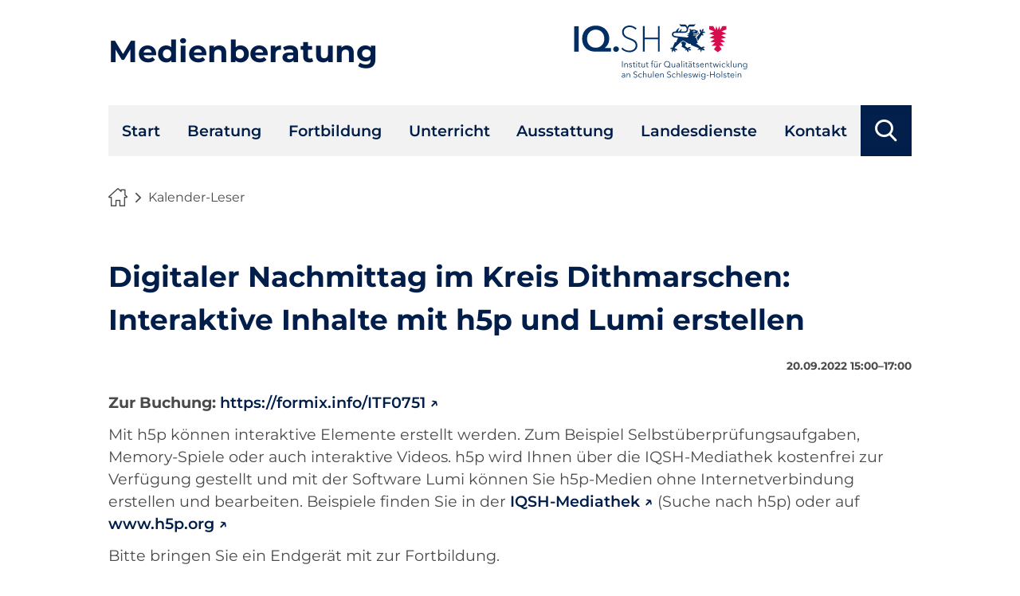

--- FILE ---
content_type: text/html; charset=UTF-8
request_url: https://medienberatung.iqsh.de/kalender-leser/digitaler-nachmittag-im-kreis-dithmarschen-interaktive-inhalte-mit-h5p-und-lumi-erstellen.html
body_size: 3060
content:
<!DOCTYPE html>
<html lang="de">
<head>
<meta charset="UTF-8">
<title>Digitaler Nachmittag im Kreis Dithmarschen: Interaktive Inhalte mit h5p und Lumi erstellen - IQSH-Medienberatung</title>
<base href="https://medienberatung.iqsh.de/">
<meta name="robots" content="index,follow">
<meta name="description" content="Zur Buchung: https://formix.info/ITF0751 Mit h5p können interaktive Elemente erstellt werden. Zum Beispiel Selbstüberprüfungsaufgaben, Memory-Spiele oder auch interaktive Videos. h5p wird Ihnen über die IQSH-Mediathek kostenfrei zur Verfügung gestellt und mit der Software Lumi können Sie h5p-Medien ohne …">
<meta name="generator" content="Contao Open Source CMS">
<link rel="canonical" href="https://medienberatung.iqsh.de/kalender-leser/digitaler-nachmittag-im-kreis-dithmarschen-interaktive-inhalte-mit-h5p-und-lumi-erstellen.html">
<meta name="viewport" content="width=device-width,initial-scale=1.0">
<link rel="stylesheet" href="/assets/css/reset.min.css,layout.min.css,responsive.min.css,mod_visitors_bas...-4ed90ad8.css"><script src="/assets/js/jquery.min.js-c31f118d.js"></script>
</head>
<body id="top">
<div id="wrapper">
<header id="header">
<div class="inside">
<div class="ce_text logo-left block">
<p><a href="#">Medienberatung</a></p>
</div>
<!-- alternativ kann ein Artikel oder ein Inhaltselement per Insert-Tag eingebunden werden -->
<!-- &#123;&#123;insert_article::header-logo-links&#125;&#125; -->
<div class="ce_image content-image logo-right block">
<figure class="image_container">
<a href="http://iqsh.de">
<!-- Einbinden des Logos über die uuid -->
<img src="/files/medibetheme/logo/logo-iqsh.svg" alt="Logo IQ.SH, Institut für Qualitätsentwicklung an Schulen Schleswig-Holstein">
<!-- Einbinden des Logos über den absoluten Pfad &#40;nicht empfohlen&#41; -->
<!-- <img src="files/medibetheme/logo/logo-iqsh.svg" alt=""> -->
</a>
</figure>
</div>
<!-- alternativ kann ein Artikel oder ein Inhaltselement per Insert-Tag eingebunden werden -->
<!-- &#123;&#123;insert_article::header-logo-rechts&#125;&#125; -->            </div>
</header>
<div id="navBar">
<div class="inside">
<!-- indexer::stop -->
<div class="mod_wrapper block">
<label for="navi_toggler" id="navi_toggler_label"><span>Menü öffnen</span></label>
<input type="checkbox" id="navi_toggler" name="navi_toggler" value="open navigation">
<nav class="mod_navigation block">
<a href="/kalender-leser/digitaler-nachmittag-im-kreis-dithmarschen-interaktive-inhalte-mit-h5p-und-lumi-erstellen.html#skipNavigation185" class="invisible">Navigation überspringen</a>
<ul class="level_1">
<li class="sibling"><a href="/start.html" title="Start" class="sibling">Start</a></li>
<li class="sibling"><a href="/beratung.html" title="Beratung" class="sibling">Beratung</a></li>
<li class="sibling"><a href="/fortbildung.html" title="Fortbildung" class="sibling">Fortbildung</a></li>
<li class="sibling"><a href="/unterricht.html" title="Unterricht" class="sibling">Unterricht</a></li>
<li class="sibling"><a href="/ausstattung.html" title="Ausstattung" class="sibling">Ausstattung</a></li>
<li class="sibling"><a href="/landesdienste.html" title="Landesdienste" class="sibling">Landesdienste</a></li>
<li class="sibling"><a href="/kontakt.html" title="Kontakt" class="sibling">Kontakt</a></li>
</ul>
<span id="skipNavigation185" class="invisible"></span>
</nav>
</div>
<!-- indexer::continue -->
<!-- indexer::stop -->
<div class="mod_search search block">
<form action="/suche.html" method="get">
<div class="formbody">
<div class="widget widget-text">
<label for="ctrl_keywords_323" class="invisible">Suchbegriffe</label>
<input type="search" name="keywords" id="ctrl_keywords_323" class="text" value="" placeholder="Suchbegriffe">
</div>
<div class="widget widget-submit">
<button type="submit" title="Suchen" id="ctrl_submit_323" class="submit">Suchen</button>
</div>
</div>
</form>
</div>
<!-- indexer::continue -->
</div>
</div>
<div id="headerImage">
<div class="inside">
<!-- indexer::stop -->
<nav class="mod_breadcrumb block" aria-label="Breadcrumb">
<ul>
<li><a href="/start.html" title="IQSH-Medienberatung">Medienberatung</a></li>
<li class="active" aria-current="page">Kalender-Leser</li>
</ul>
</nav>
<!-- indexer::continue -->
</div>
</div>
<div id="container">
<main id="main">
<div class="inside">
<div class="mod_article block" id="article-588">
<div class="mod_eventreader block">
<div class="event layout_full block bygone">
<h1>Digitaler Nachmittag im Kreis Dithmarschen: Interaktive Inhalte mit h5p und Lumi erstellen</h1>
<p class="info"><time datetime="2022-09-20T15:00:00+00:00">20.09.2022 15:00–17:00</time></p>
<div class="ce_text block">
<p><strong>Zur Buchung: <a href="https://formix.info/ITF0751" target="_blank" rel="noopener">https://formix.info/ITF0751</a></strong></p>
<p>Mit h5p können interaktive Elemente erstellt werden. Zum Beispiel Selbstüberprüfungsaufgaben, Memory-Spiele oder auch interaktive Videos. h5p wird Ihnen über die IQSH-Mediathek kostenfrei zur Verfügung gestellt und mit der Software Lumi können Sie h5p-Medien ohne Internetverbindung erstellen und bearbeiten. Beispiele finden Sie in der <a href="https://sh.edupool.de/" target="_blank" rel="noopener">IQSH-Mediathek</a> (Suche nach h5p) oder auf <a href="http://www.h5p.org" target="_blank" rel="noopener">www.h5p.org</a></p>
<p>Bitte bringen Sie ein Endgerät mit zur Fortbildung.</p>
</div>
</div>
</div>
</div>
</div>
</main>
</div>
<footer id="footer">
<div class="inside">
<div class="ce_text content-text block">
<h3>Kontakt</h3>
<p><strong>Institut für Qualitätsentwicklung an Schulen Schleswig-Holstein (IQSH)</strong></p>
<p>Schreberweg 5<br>24119 Kronshagen<br>
<a href="tel:043154030">0431 5403-0</a><br>
<a href="mailto:info@iqsh.landsh.de">info@iqsh.landsh.de</a>
</p>
</div>
<!-- indexer::stop -->
<nav class="mod_customnav navi_sitemap block">
<h3>Sitemap</h3>
<a href="/kalender-leser/digitaler-nachmittag-im-kreis-dithmarschen-interaktive-inhalte-mit-h5p-und-lumi-erstellen.html#skipNavigation171" class="invisible">Navigation überspringen</a>
<ul class="level_1">
<li><a href="/start.html" title="Start">Start</a></li>
<li><a href="/beratung.html" title="Beratung">Beratung</a></li>
<li><a href="/unterricht.html" title="Unterricht">Unterricht</a></li>
<li><a href="/ausstattung.html" title="Ausstattung">Ausstattung</a></li>
<li><a href="/landesdienste.html" title="Landesdienste">Landesdienste</a></li>
<li><a href="/kontakt.html" title="Kontakt">Kontakt</a></li>
</ul>
<span id="skipNavigation171" class="invisible"></span>
</nav>
<!-- indexer::continue -->
<!-- indexer::stop -->
<nav class="mod_customnav navi_imprint block">
<a href="/kalender-leser/digitaler-nachmittag-im-kreis-dithmarschen-interaktive-inhalte-mit-h5p-und-lumi-erstellen.html#skipNavigation170" class="invisible">Navigation überspringen</a>
<ul class="level_1">
<li><a href="/impressum_datenschutz.html" title="Impressum &amp; Datenschutz">Impressum & Datenschutz</a></li>
<li><a href="/barrierefreiheit.html" title="Barrierefreiheit">Barrierefreiheit</a></li>
</ul>
<span id="skipNavigation170" class="invisible"></span>
</nav>
<!-- indexer::continue -->
<div class="content-backlink block">
<a href="https://medienberatung.iqsh.de">Zurück zur vorherigen Seite</a>
</div>
<div class="ce_toplink block">
<a href="#top">Nach oben</a>
</div><!-- indexer::stop -->
<div class="mod_visitors_fe_invisible mod_visitors block">
<!-- Template for "only counting", no display in Frontend. -->
<span class="visitor_count invisible" id="VisitorsData" data-visitorsCategory="1" data-visitorsRouteScreenCount="/visitors/scco"><!-- not counted t4 p465 s2007 --></span>
</div>
<!-- indexer::continue -->            </div>
</footer>
</div>
<script src="/assets/jquery-ui/js/jquery-ui.min.js?v=1.13.2"></script>
<script>jQuery(function($){$(document).accordion({heightStyle:'content',header:'.toggler',collapsible:!0,active:!1,create:function(event,ui){ui.header.addClass('active');$('.toggler').attr('tabindex',0)},activate:function(event,ui){ui.newHeader.addClass('active');ui.oldHeader.removeClass('active');$('.toggler').attr('tabindex',0)}})})</script>
<script src="/assets/colorbox/js/colorbox.min.js?v=1.6.4.2"></script>
<script>jQuery(function($){$('a[data-lightbox]').map(function(){$(this).colorbox({current:"Bild {current} von {total}",previous:"voriges Bild",next:"nächstes Bild",close:"Großansicht schließen",onComplete:function(){if($('#cboxCurrent').css('display')=='none'){$('#colorbox #cboxClose').focus()}
var alt=$("img",this).attr('alt');$('#colorbox img.cboxPhoto').attr('alt',alt)},rel:$(this).attr('data-lightbox'),maxWidth:'95%',maxHeight:'95%'})})})</script>
<script>$(document).ready(function(){$(window).scroll(function(){if($(this).scrollTop()>600){$('.ce_toplink, .ce_backlink, .content-toplink, .content-backlink').addClass('showme')}else{$('.ce_toplink, .ce_backlink, .content-toplink, .content-backlink').removeClass('showme')}});$('.ce_toplink, .content-toplink').click(function(){$('html, body').animate({scrollTop:0},600);return!1});$('.downlink').click(function(){$('html, body').animate({scrollTop:750},600);return!1})})</script>
<script src="/assets/swipe/js/swipe.min.js?v=2.2.2"></script>
<script>(function(){var e=document.querySelectorAll('.content-slider, .slider-control'),c,i;for(i=0;i<e.length;i+=2){c=e[i].getAttribute('data-config').split(',');new Swipe(e[i],{'auto':parseInt(c[0]),'speed':parseInt(c[1]),'startSlide':parseInt(c[2]),'continuous':parseInt(c[3]),'menu':e[i+1]})}})()</script>
<script type="application/ld+json">
{
    "@context": "https:\/\/schema.org",
    "@graph": [
        {
            "@type": "WebPage"
        },
        {
            "@id": "#\/schema\/events\/2007",
            "@type": "Event",
            "description": "<p><strong>Zur Buchung: <a href=\"https:\/\/formix.info\/ITF0751\" target=\"_blank\" rel=\"noopener\">https:\/\/formix.info\/ITF0751<\/a><\/strong><\/p>\n<p>Mit h5p können interaktive Elemente erstellt werden. Zum Beispiel Selbstüberprüfungsaufgaben, Memory-Spiele oder auch interaktive Videos. h5p wird Ihnen über die IQSH-Mediathek kostenfrei zur Verfügung gestellt und mit der Software Lumi können Sie h5p-Medien ohne Internetverbindung erstellen und bearbeiten. Beispiele finden Sie in der <a href=\"https:\/\/sh.edupool.de\/\" target=\"_blank\" rel=\"noopener\">IQSH-Mediathek<\/a> (Suche nach h5p) oder auf <a href=\"http:\/\/www.h5p.org\" target=\"_blank\" rel=\"noopener\">www.h5p.org<\/a><\/p>\n<p>Bitte bringen Sie ein Endgerät mit zur Fortbildung.<\/p>",
            "endDate": "2022-09-20T17:00:00+00:00",
            "name": "Digitaler Nachmittag im Kreis Dithmarschen: Interaktive Inhalte mit h5p und Lumi erstellen",
            "startDate": "2022-09-20T15:00:00+00:00",
            "url": "\/kalender-leser\/digitaler-nachmittag-im-kreis-dithmarschen-interaktive-inhalte-mit-h5p-und-lumi-erstellen.html"
        },
        {
            "@type": "BreadcrumbList",
            "itemListElement": [
                {
                    "@type": "ListItem",
                    "item": {
                        "@id": "\/start.html",
                        "name": "Medienberatung"
                    },
                    "position": 1
                },
                {
                    "@type": "ListItem",
                    "item": {
                        "@id": "\/kalender-leser\/digitaler-nachmittag-im-kreis-dithmarschen-interaktive-inhalte-mit-h5p-und-lumi-erstellen.html",
                        "name": "Kalender-Leser"
                    },
                    "position": 2
                }
            ]
        }
    ]
}
</script>
<script type="application/ld+json">
{
    "@context": "https:\/\/schema.contao.org",
    "@graph": [
        {
            "@type": "Page",
            "fePreview": false,
            "groups": [],
            "noSearch": true,
            "pageId": 465,
            "protected": false,
            "title": "Digitaler Nachmittag im Kreis Dithmarschen: Interaktive Inhalte mit h5p und Lumi erstellen"
        }
    ]
}
</script></body>
</html>